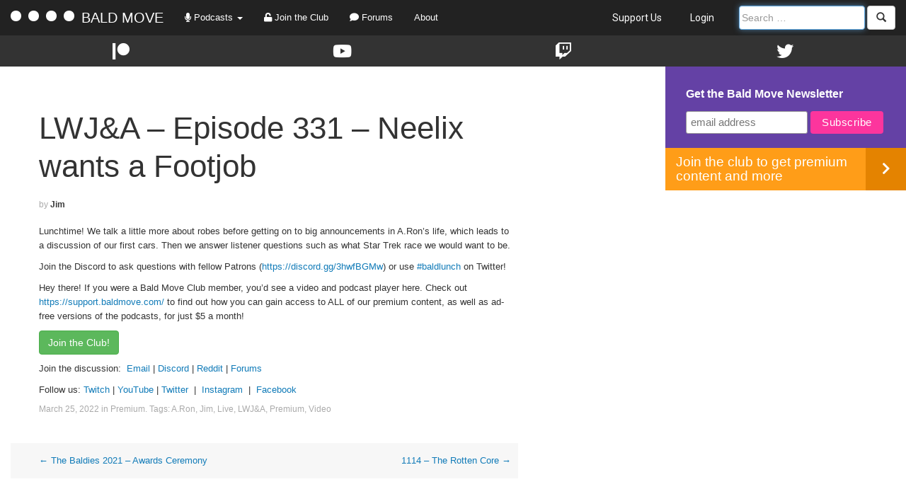

--- FILE ---
content_type: text/html; charset=UTF-8
request_url: https://baldmove.com/premium/lwja-episode-331/
body_size: 9640
content:
<!DOCTYPE html>
<html lang="en-US">
<head>
<meta charset="UTF-8" />
<meta name="viewport" content="width=device-width, initial-scale=1" />
<title>LWJ&#038;A &#8211; Episode 331 &#8211; Neelix wants a Footjob | Bald Move</title>
<link rel="pingback" href="https://baldmove.com/xmlrpc.php" />
<link rel="icon" type="image/png" href="https://s18675.pcdn.co/wp-content/themes/baldmove/images/favicon.png" />

<meta name='robots' content='max-image-preview:large' />
	<style>img:is([sizes="auto" i], [sizes^="auto," i]) { contain-intrinsic-size: 3000px 1500px }</style>
	<link rel='dns-prefetch' href='//ajax.googleapis.com' />
<link rel='dns-prefetch' href='//maxcdn.bootstrapcdn.com' />
<link rel='dns-prefetch' href='//fonts.googleapis.com' />
<link rel='dns-prefetch' href='//use.fontawesome.com' />
<script type="text/javascript">
/* <![CDATA[ */
window._wpemojiSettings = {"baseUrl":"https:\/\/s.w.org\/images\/core\/emoji\/16.0.1\/72x72\/","ext":".png","svgUrl":"https:\/\/s.w.org\/images\/core\/emoji\/16.0.1\/svg\/","svgExt":".svg","source":{"concatemoji":"https:\/\/s18675.pcdn.co\/wp-includes\/js\/wp-emoji-release.min.js?ver=6.8.3"}};
/*! This file is auto-generated */
!function(s,n){var o,i,e;function c(e){try{var t={supportTests:e,timestamp:(new Date).valueOf()};sessionStorage.setItem(o,JSON.stringify(t))}catch(e){}}function p(e,t,n){e.clearRect(0,0,e.canvas.width,e.canvas.height),e.fillText(t,0,0);var t=new Uint32Array(e.getImageData(0,0,e.canvas.width,e.canvas.height).data),a=(e.clearRect(0,0,e.canvas.width,e.canvas.height),e.fillText(n,0,0),new Uint32Array(e.getImageData(0,0,e.canvas.width,e.canvas.height).data));return t.every(function(e,t){return e===a[t]})}function u(e,t){e.clearRect(0,0,e.canvas.width,e.canvas.height),e.fillText(t,0,0);for(var n=e.getImageData(16,16,1,1),a=0;a<n.data.length;a++)if(0!==n.data[a])return!1;return!0}function f(e,t,n,a){switch(t){case"flag":return n(e,"\ud83c\udff3\ufe0f\u200d\u26a7\ufe0f","\ud83c\udff3\ufe0f\u200b\u26a7\ufe0f")?!1:!n(e,"\ud83c\udde8\ud83c\uddf6","\ud83c\udde8\u200b\ud83c\uddf6")&&!n(e,"\ud83c\udff4\udb40\udc67\udb40\udc62\udb40\udc65\udb40\udc6e\udb40\udc67\udb40\udc7f","\ud83c\udff4\u200b\udb40\udc67\u200b\udb40\udc62\u200b\udb40\udc65\u200b\udb40\udc6e\u200b\udb40\udc67\u200b\udb40\udc7f");case"emoji":return!a(e,"\ud83e\udedf")}return!1}function g(e,t,n,a){var r="undefined"!=typeof WorkerGlobalScope&&self instanceof WorkerGlobalScope?new OffscreenCanvas(300,150):s.createElement("canvas"),o=r.getContext("2d",{willReadFrequently:!0}),i=(o.textBaseline="top",o.font="600 32px Arial",{});return e.forEach(function(e){i[e]=t(o,e,n,a)}),i}function t(e){var t=s.createElement("script");t.src=e,t.defer=!0,s.head.appendChild(t)}"undefined"!=typeof Promise&&(o="wpEmojiSettingsSupports",i=["flag","emoji"],n.supports={everything:!0,everythingExceptFlag:!0},e=new Promise(function(e){s.addEventListener("DOMContentLoaded",e,{once:!0})}),new Promise(function(t){var n=function(){try{var e=JSON.parse(sessionStorage.getItem(o));if("object"==typeof e&&"number"==typeof e.timestamp&&(new Date).valueOf()<e.timestamp+604800&&"object"==typeof e.supportTests)return e.supportTests}catch(e){}return null}();if(!n){if("undefined"!=typeof Worker&&"undefined"!=typeof OffscreenCanvas&&"undefined"!=typeof URL&&URL.createObjectURL&&"undefined"!=typeof Blob)try{var e="postMessage("+g.toString()+"("+[JSON.stringify(i),f.toString(),p.toString(),u.toString()].join(",")+"));",a=new Blob([e],{type:"text/javascript"}),r=new Worker(URL.createObjectURL(a),{name:"wpTestEmojiSupports"});return void(r.onmessage=function(e){c(n=e.data),r.terminate(),t(n)})}catch(e){}c(n=g(i,f,p,u))}t(n)}).then(function(e){for(var t in e)n.supports[t]=e[t],n.supports.everything=n.supports.everything&&n.supports[t],"flag"!==t&&(n.supports.everythingExceptFlag=n.supports.everythingExceptFlag&&n.supports[t]);n.supports.everythingExceptFlag=n.supports.everythingExceptFlag&&!n.supports.flag,n.DOMReady=!1,n.readyCallback=function(){n.DOMReady=!0}}).then(function(){return e}).then(function(){var e;n.supports.everything||(n.readyCallback(),(e=n.source||{}).concatemoji?t(e.concatemoji):e.wpemoji&&e.twemoji&&(t(e.twemoji),t(e.wpemoji)))}))}((window,document),window._wpemojiSettings);
/* ]]> */
</script>
<style id='wp-emoji-styles-inline-css' type='text/css'>

	img.wp-smiley, img.emoji {
		display: inline !important;
		border: none !important;
		box-shadow: none !important;
		height: 1em !important;
		width: 1em !important;
		margin: 0 0.07em !important;
		vertical-align: -0.1em !important;
		background: none !important;
		padding: 0 !important;
	}
</style>
<link rel='stylesheet' id='wp-block-library-css' href='https://s18675.pcdn.co/wp-includes/css/dist/block-library/style.min.css?ver=6.8.3' type='text/css' media='all' />
<style id='classic-theme-styles-inline-css' type='text/css'>
/*! This file is auto-generated */
.wp-block-button__link{color:#fff;background-color:#32373c;border-radius:9999px;box-shadow:none;text-decoration:none;padding:calc(.667em + 2px) calc(1.333em + 2px);font-size:1.125em}.wp-block-file__button{background:#32373c;color:#fff;text-decoration:none}
</style>
<link rel='stylesheet' id='ultimate_blocks-cgb-style-css-css' href='https://s18675.pcdn.co/wp-content/plugins/ultimate-blocks/dist/blocks.style.build.css?ver=3.4.9' type='text/css' media='all' />
<style id='powerpress-player-block-style-inline-css' type='text/css'>


</style>
<style id='global-styles-inline-css' type='text/css'>
:root{--wp--preset--aspect-ratio--square: 1;--wp--preset--aspect-ratio--4-3: 4/3;--wp--preset--aspect-ratio--3-4: 3/4;--wp--preset--aspect-ratio--3-2: 3/2;--wp--preset--aspect-ratio--2-3: 2/3;--wp--preset--aspect-ratio--16-9: 16/9;--wp--preset--aspect-ratio--9-16: 9/16;--wp--preset--color--black: #000000;--wp--preset--color--cyan-bluish-gray: #abb8c3;--wp--preset--color--white: #ffffff;--wp--preset--color--pale-pink: #f78da7;--wp--preset--color--vivid-red: #cf2e2e;--wp--preset--color--luminous-vivid-orange: #ff6900;--wp--preset--color--luminous-vivid-amber: #fcb900;--wp--preset--color--light-green-cyan: #7bdcb5;--wp--preset--color--vivid-green-cyan: #00d084;--wp--preset--color--pale-cyan-blue: #8ed1fc;--wp--preset--color--vivid-cyan-blue: #0693e3;--wp--preset--color--vivid-purple: #9b51e0;--wp--preset--gradient--vivid-cyan-blue-to-vivid-purple: linear-gradient(135deg,rgba(6,147,227,1) 0%,rgb(155,81,224) 100%);--wp--preset--gradient--light-green-cyan-to-vivid-green-cyan: linear-gradient(135deg,rgb(122,220,180) 0%,rgb(0,208,130) 100%);--wp--preset--gradient--luminous-vivid-amber-to-luminous-vivid-orange: linear-gradient(135deg,rgba(252,185,0,1) 0%,rgba(255,105,0,1) 100%);--wp--preset--gradient--luminous-vivid-orange-to-vivid-red: linear-gradient(135deg,rgba(255,105,0,1) 0%,rgb(207,46,46) 100%);--wp--preset--gradient--very-light-gray-to-cyan-bluish-gray: linear-gradient(135deg,rgb(238,238,238) 0%,rgb(169,184,195) 100%);--wp--preset--gradient--cool-to-warm-spectrum: linear-gradient(135deg,rgb(74,234,220) 0%,rgb(151,120,209) 20%,rgb(207,42,186) 40%,rgb(238,44,130) 60%,rgb(251,105,98) 80%,rgb(254,248,76) 100%);--wp--preset--gradient--blush-light-purple: linear-gradient(135deg,rgb(255,206,236) 0%,rgb(152,150,240) 100%);--wp--preset--gradient--blush-bordeaux: linear-gradient(135deg,rgb(254,205,165) 0%,rgb(254,45,45) 50%,rgb(107,0,62) 100%);--wp--preset--gradient--luminous-dusk: linear-gradient(135deg,rgb(255,203,112) 0%,rgb(199,81,192) 50%,rgb(65,88,208) 100%);--wp--preset--gradient--pale-ocean: linear-gradient(135deg,rgb(255,245,203) 0%,rgb(182,227,212) 50%,rgb(51,167,181) 100%);--wp--preset--gradient--electric-grass: linear-gradient(135deg,rgb(202,248,128) 0%,rgb(113,206,126) 100%);--wp--preset--gradient--midnight: linear-gradient(135deg,rgb(2,3,129) 0%,rgb(40,116,252) 100%);--wp--preset--font-size--small: 13px;--wp--preset--font-size--medium: 20px;--wp--preset--font-size--large: 36px;--wp--preset--font-size--x-large: 42px;--wp--preset--spacing--20: 0.44rem;--wp--preset--spacing--30: 0.67rem;--wp--preset--spacing--40: 1rem;--wp--preset--spacing--50: 1.5rem;--wp--preset--spacing--60: 2.25rem;--wp--preset--spacing--70: 3.38rem;--wp--preset--spacing--80: 5.06rem;--wp--preset--shadow--natural: 6px 6px 9px rgba(0, 0, 0, 0.2);--wp--preset--shadow--deep: 12px 12px 50px rgba(0, 0, 0, 0.4);--wp--preset--shadow--sharp: 6px 6px 0px rgba(0, 0, 0, 0.2);--wp--preset--shadow--outlined: 6px 6px 0px -3px rgba(255, 255, 255, 1), 6px 6px rgba(0, 0, 0, 1);--wp--preset--shadow--crisp: 6px 6px 0px rgba(0, 0, 0, 1);}:where(.is-layout-flex){gap: 0.5em;}:where(.is-layout-grid){gap: 0.5em;}body .is-layout-flex{display: flex;}.is-layout-flex{flex-wrap: wrap;align-items: center;}.is-layout-flex > :is(*, div){margin: 0;}body .is-layout-grid{display: grid;}.is-layout-grid > :is(*, div){margin: 0;}:where(.wp-block-columns.is-layout-flex){gap: 2em;}:where(.wp-block-columns.is-layout-grid){gap: 2em;}:where(.wp-block-post-template.is-layout-flex){gap: 1.25em;}:where(.wp-block-post-template.is-layout-grid){gap: 1.25em;}.has-black-color{color: var(--wp--preset--color--black) !important;}.has-cyan-bluish-gray-color{color: var(--wp--preset--color--cyan-bluish-gray) !important;}.has-white-color{color: var(--wp--preset--color--white) !important;}.has-pale-pink-color{color: var(--wp--preset--color--pale-pink) !important;}.has-vivid-red-color{color: var(--wp--preset--color--vivid-red) !important;}.has-luminous-vivid-orange-color{color: var(--wp--preset--color--luminous-vivid-orange) !important;}.has-luminous-vivid-amber-color{color: var(--wp--preset--color--luminous-vivid-amber) !important;}.has-light-green-cyan-color{color: var(--wp--preset--color--light-green-cyan) !important;}.has-vivid-green-cyan-color{color: var(--wp--preset--color--vivid-green-cyan) !important;}.has-pale-cyan-blue-color{color: var(--wp--preset--color--pale-cyan-blue) !important;}.has-vivid-cyan-blue-color{color: var(--wp--preset--color--vivid-cyan-blue) !important;}.has-vivid-purple-color{color: var(--wp--preset--color--vivid-purple) !important;}.has-black-background-color{background-color: var(--wp--preset--color--black) !important;}.has-cyan-bluish-gray-background-color{background-color: var(--wp--preset--color--cyan-bluish-gray) !important;}.has-white-background-color{background-color: var(--wp--preset--color--white) !important;}.has-pale-pink-background-color{background-color: var(--wp--preset--color--pale-pink) !important;}.has-vivid-red-background-color{background-color: var(--wp--preset--color--vivid-red) !important;}.has-luminous-vivid-orange-background-color{background-color: var(--wp--preset--color--luminous-vivid-orange) !important;}.has-luminous-vivid-amber-background-color{background-color: var(--wp--preset--color--luminous-vivid-amber) !important;}.has-light-green-cyan-background-color{background-color: var(--wp--preset--color--light-green-cyan) !important;}.has-vivid-green-cyan-background-color{background-color: var(--wp--preset--color--vivid-green-cyan) !important;}.has-pale-cyan-blue-background-color{background-color: var(--wp--preset--color--pale-cyan-blue) !important;}.has-vivid-cyan-blue-background-color{background-color: var(--wp--preset--color--vivid-cyan-blue) !important;}.has-vivid-purple-background-color{background-color: var(--wp--preset--color--vivid-purple) !important;}.has-black-border-color{border-color: var(--wp--preset--color--black) !important;}.has-cyan-bluish-gray-border-color{border-color: var(--wp--preset--color--cyan-bluish-gray) !important;}.has-white-border-color{border-color: var(--wp--preset--color--white) !important;}.has-pale-pink-border-color{border-color: var(--wp--preset--color--pale-pink) !important;}.has-vivid-red-border-color{border-color: var(--wp--preset--color--vivid-red) !important;}.has-luminous-vivid-orange-border-color{border-color: var(--wp--preset--color--luminous-vivid-orange) !important;}.has-luminous-vivid-amber-border-color{border-color: var(--wp--preset--color--luminous-vivid-amber) !important;}.has-light-green-cyan-border-color{border-color: var(--wp--preset--color--light-green-cyan) !important;}.has-vivid-green-cyan-border-color{border-color: var(--wp--preset--color--vivid-green-cyan) !important;}.has-pale-cyan-blue-border-color{border-color: var(--wp--preset--color--pale-cyan-blue) !important;}.has-vivid-cyan-blue-border-color{border-color: var(--wp--preset--color--vivid-cyan-blue) !important;}.has-vivid-purple-border-color{border-color: var(--wp--preset--color--vivid-purple) !important;}.has-vivid-cyan-blue-to-vivid-purple-gradient-background{background: var(--wp--preset--gradient--vivid-cyan-blue-to-vivid-purple) !important;}.has-light-green-cyan-to-vivid-green-cyan-gradient-background{background: var(--wp--preset--gradient--light-green-cyan-to-vivid-green-cyan) !important;}.has-luminous-vivid-amber-to-luminous-vivid-orange-gradient-background{background: var(--wp--preset--gradient--luminous-vivid-amber-to-luminous-vivid-orange) !important;}.has-luminous-vivid-orange-to-vivid-red-gradient-background{background: var(--wp--preset--gradient--luminous-vivid-orange-to-vivid-red) !important;}.has-very-light-gray-to-cyan-bluish-gray-gradient-background{background: var(--wp--preset--gradient--very-light-gray-to-cyan-bluish-gray) !important;}.has-cool-to-warm-spectrum-gradient-background{background: var(--wp--preset--gradient--cool-to-warm-spectrum) !important;}.has-blush-light-purple-gradient-background{background: var(--wp--preset--gradient--blush-light-purple) !important;}.has-blush-bordeaux-gradient-background{background: var(--wp--preset--gradient--blush-bordeaux) !important;}.has-luminous-dusk-gradient-background{background: var(--wp--preset--gradient--luminous-dusk) !important;}.has-pale-ocean-gradient-background{background: var(--wp--preset--gradient--pale-ocean) !important;}.has-electric-grass-gradient-background{background: var(--wp--preset--gradient--electric-grass) !important;}.has-midnight-gradient-background{background: var(--wp--preset--gradient--midnight) !important;}.has-small-font-size{font-size: var(--wp--preset--font-size--small) !important;}.has-medium-font-size{font-size: var(--wp--preset--font-size--medium) !important;}.has-large-font-size{font-size: var(--wp--preset--font-size--large) !important;}.has-x-large-font-size{font-size: var(--wp--preset--font-size--x-large) !important;}
:where(.wp-block-post-template.is-layout-flex){gap: 1.25em;}:where(.wp-block-post-template.is-layout-grid){gap: 1.25em;}
:where(.wp-block-columns.is-layout-flex){gap: 2em;}:where(.wp-block-columns.is-layout-grid){gap: 2em;}
:root :where(.wp-block-pullquote){font-size: 1.5em;line-height: 1.6;}
</style>
<link rel='stylesheet' id='bcct_style-css' href='https://s18675.pcdn.co/wp-content/plugins/better-click-to-tweet/assets/css/styles.css?ver=3.0' type='text/css' media='all' />
<link rel='stylesheet' id='ub-extension-style-css-css' href='https://s18675.pcdn.co/wp-content/plugins/ultimate-blocks/src/extensions/style.css?ver=6.8.3' type='text/css' media='all' />
<link rel='stylesheet' id='bootstrap-css' href='https://maxcdn.bootstrapcdn.com/bootstrap/3.3.5/css/bootstrap.min.css?ver=6.8.3' type='text/css' media='all' />
<link rel='stylesheet' id='montserrat-css' href='https://fonts.googleapis.com/css?family=Montserrat%3A400%2C700&#038;ver=6.8.3' type='text/css' media='all' />
<link rel='stylesheet' id='fontawesome-css' href='https://use.fontawesome.com/releases/v5.13.0/css/all.css?ver=6.8.3' type='text/css' media='all' />
<link rel='stylesheet' id='expound-style-css' href='https://s18675.pcdn.co/wp-content/themes/baldmove/style.css?ver=3' type='text/css' media='all' />
<script type="text/javascript" src="https://s18675.pcdn.co/wp-includes/js/jquery/jquery.min.js?ver=3.7.1" id="jquery-core-js"></script>
<script type="text/javascript" src="https://s18675.pcdn.co/wp-includes/js/jquery/jquery-migrate.min.js?ver=3.4.1" id="jquery-migrate-js"></script>
<script type="text/javascript" src="https://s18675.pcdn.co/wp-content/plugins/bald-move/js/main.js?ver=6.8.3" id="bald_move_main-js"></script>
<script type="text/javascript" src="https://ajax.googleapis.com/ajax/libs/jquery/1.12.0/jquery.min.js?ver=6.8.3" id="jquery_latest-js"></script>
<script type="text/javascript" src="https://maxcdn.bootstrapcdn.com/bootstrap/3.3.5/js/bootstrap.min.js?ver=6.8.3" id="bootstrap-js"></script>
<script type="text/javascript" src="https://s18675.pcdn.co/wp-content/themes/baldmove/js/jquery-ui.min.js?ver=6.8.3" id="jquery-ui-js"></script>
<script type="text/javascript" src="https://s18675.pcdn.co/wp-content/themes/baldmove/js/main.js?ver=6.8.3" id="baldmove-js"></script>
<link rel="https://api.w.org/" href="https://baldmove.com/wp-json/" /><link rel="alternate" title="JSON" type="application/json" href="https://baldmove.com/wp-json/wp/v2/posts/103648" /><link rel="EditURI" type="application/rsd+xml" title="RSD" href="https://baldmove.com/xmlrpc.php?rsd" />
<meta name="generator" content="WordPress 6.8.3" />
<link rel="canonical" href="https://baldmove.com/premium/lwja-episode-331/" />
<link rel='shortlink' href='https://baldmove.com/?p=103648' />
<link rel="alternate" title="oEmbed (JSON)" type="application/json+oembed" href="https://baldmove.com/wp-json/oembed/1.0/embed?url=https%3A%2F%2Fbaldmove.com%2Fpremium%2Flwja-episode-331%2F" />
<link rel="alternate" title="oEmbed (XML)" type="text/xml+oembed" href="https://baldmove.com/wp-json/oembed/1.0/embed?url=https%3A%2F%2Fbaldmove.com%2Fpremium%2Flwja-episode-331%2F&#038;format=xml" />
<!-- Generated by Jetpack Social -->
<meta property="og:title" content="LWJ&#038;A &#8211; Episode 331 &#8211; Neelix wants a Footjob">
<meta property="og:url" content="https://baldmove.com/premium/lwja-episode-331/">
<meta property="og:description" content="Lunchtime! We talk a little more about robes before getting on to big announcements in A.Ron&#8217;s life, which leads to a discussion of our first cars. Then we answer listener questions such as …">
<meta property="og:image" content="https://s18675.pcdn.co/wp-content/uploads/2015/02/premium_content.jpg">
<meta property="og:image:width" content="729">
<meta property="og:image:height" content="412">
<meta name="twitter:image" content="https://s18675.pcdn.co/wp-content/uploads/2015/02/premium_content.jpg">
<meta name="twitter:card" content="summary_large_image">
<!-- / Jetpack Social -->
            <script type="text/javascript"><!--
                                function powerpress_pinw(pinw_url){window.open(pinw_url, 'PowerPressPlayer','toolbar=0,status=0,resizable=1,width=460,height=320');	return false;}
                //-->

                // tabnab protection
                window.addEventListener('load', function () {
                    // make all links have rel="noopener noreferrer"
                    document.querySelectorAll('a[target="_blank"]').forEach(link => {
                        link.setAttribute('rel', 'noopener noreferrer');
                    });
                });
            </script>
            </head>

<body class="wp-singular post-template-default single single-post postid-103648 single-format-standard wp-theme-baldmove group-blog">

<nav id="main-nav" class="navbar navbar-default navbar-inverse" role="navigation">
	<div class="navbar-header">
	    <button type="button" class="navbar-toggle" data-toggle="collapse" data-target="#main-nav-collapse">
	      <span class="sr-only">Toggle navigation</span>
	      <span class="icon-bar"></span>
	      <span class="icon-bar"></span>
	      <span class="icon-bar"></span>
	    </button>
	    <a class="navbar-brand" href="/">
	    	<span class="logo-ball"></span>
	    	<span class="logo-ball"></span>
	    	<span class="logo-ball"></span>
	    	<span class="logo-ball"></span>
	    	BALD MOVE
	    </a>
	</div>
	<div class="collapse navbar-collapse" id="main-nav-collapse">
		<ul class="nav navbar-nav">
			<li class="dropdown">
		        <a href="#" class="dropdown-toggle" data-toggle="dropdown"><span class="fas fa-microphone"></span> Podcasts <b class="caret"></b></a>
				<ul id="podcasts" class="dropdown-menu">
					<li class="featured">
												<a href="/podcast-subscription-tool/"><b><span class="fas fa-rss"></span> Subscription Tool</b></a>
					</li>
					<li class="divider"></li>
					
					<li class="show">
													<a href="/premium-features/podcast-subscription-tool/?queryFeed=/feed/podcast/">
													<div class="row">
								<div class="col-xs-8 title">Firehose (All Episodes)</div>
								<div class="col-xs-4 text-right">
																			<span class="nav-icon rss" data-href="/premium-features/podcast-subscription-tool/?queryFeed=https://staging.baldmove.com/feed/podcast/">
											<img src="https://s18675.pcdn.co/wp-content/themes/baldmove/images/blah.png">
										</span>
																	</div>
							</div>
						</a>
					</li>

											<li class="show">
							<a href="/category/game-of-thrones">
								<div class="row">
									<div class="col-xs-8 title">A Knight of the Seven Kingdoms Podcast</div>
									<div class="col-xs-4 text-right">
																																	<span class="nav-icon rss" data-href="/premium-features/podcast-subscription-tool/?queryFeed=/feed/game-of-thrones-podcast/">
													<img src="https://s18675.pcdn.co/wp-content/themes/baldmove/images/blah.png">
												</span>
																														</div>
								</div>
							</a>
						</li>
											<li class="show">
							<a href="/category/bald-move-prestige">
								<div class="row">
									<div class="col-xs-8 title">Bald Move Prestige</div>
									<div class="col-xs-4 text-right">
																																	<span class="nav-icon rss" data-href="/premium-features/podcast-subscription-tool/?queryFeed=https://www.spreaker.com/show/5952832/episodes/feed">
													<img src="https://s18675.pcdn.co/wp-content/themes/baldmove/images/blah.png">
												</span>
																														</div>
								</div>
							</a>
						</li>
											<li class="show">
							<a href="/category/pulp-podcast">
								<div class="row">
									<div class="col-xs-8 title">Bald Move Pulp</div>
									<div class="col-xs-4 text-right">
																																	<span class="nav-icon rss" data-href="/premium-features/podcast-subscription-tool/?queryFeed=https://feeds.megaphone.fm/bmtv">
													<img src="https://s18675.pcdn.co/wp-content/themes/baldmove/images/blah.png">
												</span>
																														</div>
								</div>
							</a>
						</li>
											<li class="show">
							<a href="/category/stranger-things">
								<div class="row">
									<div class="col-xs-8 title">Dungeons and Demogorgons</div>
									<div class="col-xs-4 text-right">
																																	<span class="nav-icon rss" data-href="/premium-features/podcast-subscription-tool/?queryFeed=https://feeds.megaphone.fm/strangerthings">
													<img src="https://s18675.pcdn.co/wp-content/themes/baldmove/images/blah.png">
												</span>
																														</div>
								</div>
							</a>
						</li>
											<li class="show">
							<a href="/category/fallout">
								<div class="row">
									<div class="col-xs-8 title">Fallout Boys</div>
									<div class="col-xs-4 text-right">
																																	<span class="nav-icon rss" data-href="/premium-features/podcast-subscription-tool/?queryFeed=https://feeds.megaphone.fm/fallout">
													<img src="https://s18675.pcdn.co/wp-content/themes/baldmove/images/blah.png">
												</span>
																														</div>
								</div>
							</a>
						</li>
											<li class="show">
							<a href="/category/the-pitt">
								<div class="row">
									<div class="col-xs-8 title">Into The Pitt</div>
									<div class="col-xs-4 text-right">
																																	<span class="nav-icon rss" data-href="/premium-features/podcast-subscription-tool/?queryFeed=https://feeds.megaphone.fm/the-pitt">
													<img src="https://s18675.pcdn.co/wp-content/themes/baldmove/images/blah.png">
												</span>
																														</div>
								</div>
							</a>
						</li>
											<li class="show">
							<a href="/category/off-the-clock">
								<div class="row">
									<div class="col-xs-8 title">Off the Clock</div>
									<div class="col-xs-4 text-right">
																																								</div>
								</div>
							</a>
						</li>
										<!-- <li class="tv-feed">
						<a href="/tag/commissioned/">
							<div class="row">
								<div class="col-xs-8">Commissioned Podcasts</div>
								<div class="col-xs-4 text-right">
									<span class="nav-icon rss" data-href="/premium-features/podcast-subscription-tool/?queryFeed=/feed/commissioned/">
										<img src="https://s18675.pcdn.co/wp-content/themes/baldmove/images/blah.png">
									</span>
								</div>
							</div>
						</a>
					</li> -->
					<li class="divider"></li>
					<li class="featured">
						<a href="/podcasts/">62 More Off-Air Podcasts <span class="pull-right glyphicon glyphicon-chevron-right"></span></a>
					</li>
		        </ul>
			</li>
							<li><a href="http://club.baldmove.com"><span class="fas fa-unlock"></span> Join the Club</a></li>
						<li>
								<a href="http://forums.baldmove.com/"><span class="fas fa-comment"></span> Forums</a>
			</li>
			<li><a href="/about/">About</a></li>
		</ul>
		<ul class="nav navbar-nav navbar-right">
			<li><a class="shop-link" href="/support-us/">Support Us</a></li>
			
							<li><a href="https://baldmove.com/wp-login.php?redirect_to=%2Fpremium%2Flwja-episode-331%2F" title="Login">Login</a></li>
						<li>
				<form method="get" id="searchform" class="navbar-form navbar-right" action="/" role="search">
					<div class="hidden-xs">
				    	<div class="form-group">
				        	<input type="text" class="form-control" name="s" value="" id="s-large" placeholder="Search …">
				    	</div>
			    		<button type="submit" class="btn btn-default"><i class="glyphicon glyphicon-search"></i></button>
			    	</div>
			    	<div class="visible-xs">
			    		<div class="form-group">
				        	<input type="text" class="form-control" name="s" value="" id="s-small" placeholder="Search …">
				    	</div>
		    			<button type="submit" class="btn btn-default collapsed"><i class="glyphicon glyphicon-search"></i> Search</button>
		    		</div>
			    </form>
			</li>
		</ul>
	</div>
</nav>

<div id="social" class="col-xs-12">
	<div class="col-xs-0 col-sm-0"></div>
	<div class="col-xs-12 col-sm-12">
		<div class="row">
			<a href="https://patreon.com/baldmove/">
				<div class="icon pat col-xs-3 text-center">
					<span class="fab fa-patreon"></span>
				</div>
			</a>
			<a href="https://www.youtube.com/baldmove/">
				<div class="icon you col-xs-3 text-center">
					<span class="fab fa-youtube"></span>
				</div>
			</a>
			<a href="https://www.twitch.tv/baldmove/">
				<div class="icon tv col-xs-3 text-center">
					<span class="fab fa-twitch"></span>
				</div>
			</a>
			<a href="https://www.twitter.com/baldmove/">
				<div class="icon twit col-xs-3 text-center">
					<span class="fab fa-twitter"></span>
				</div>
			</a>
		</div>
	</div>
	<div class="col-xs-0 col-sm-0"></div>
	<div class="clearfix"></div>
</div>
<div class="clearfix"></div>
<div id="page" class="hfeed site">
	
	<div id="main" class="site-main">
	<div class="content-area col-xs-12 col-sm-7">
		<div id="content" class="site-content" role="main">

				
			<article id="post-103648" class="post-103648 post type-post status-publish format-standard has-post-thumbnail hentry category-premium tag-a-ron tag-jim tag-live tag-lwja tag-premium tag-video">

	<header class="entry-header">
		<h1 class="entry-title">
			LWJ&#038;A &#8211; Episode 331 &#8211; Neelix wants a Footjob		</h1>
	</header><!-- .entry-header -->

	
	<header class="entry-header">
		<div class="entry-meta">
			by <a class="author" rel="author" href="https://baldmove.com/author/jim-jones/">Jim</a>		</div><!-- .entry-meta -->
	</header>

	<div class="entry-content">
		<p>Lunchtime! We talk a little more about robes before getting on to big announcements in A.Ron&#8217;s life, which leads to a discussion of our first cars. Then we answer listener questions such as what Star Trek race we would want to be.</p>
<p><span data-offset-key="86lhq-0-0">Join the Discord to ask questions with fellow Patrons (</span><a class="_4X_-components-SimpleRichTextEditor-components-LinkSpan--linkSpan" href="https://discord.gg/3hwfBGMw"><span data-offset-key="86lhq-1-0">https://discord.gg/3hwfBGMw</span></a><span data-offset-key="86lhq-2-0">) or use </span><a class="_4X_-components-SimpleRichTextEditor-components-LinkSpan--linkSpan" href="https://twitter.com/baldmove"><span data-offset-key="86lhq-3-0">#baldlunch</span></a><span data-offset-key="86lhq-4-0"> on Twitter!</span></p>

</p>
<p>Hey there! If you were a Bald Move Club member, you&#8217;d see a video and podcast player here. Check out <a href="https://support.baldmove.com/">https://support.baldmove.com/</a> to find out how you can gain access to ALL of our premium content, as well as ad-free versions of the podcasts, for just $5 a month!</p>
<p><a class="btn btn-success" href="http://club.baldmove.com">Join the Club!</a></p>
<p>
<p>Join the discussion: &nbsp;<a title="Email Bald Movies" href="mailto:shows@baldmove.com">Email</a> | <a class="_4X_-components-SimpleRichTextEditor-components-LinkSpan--linkSpan" href="https://discord.gg/En4w23spUc"><span data-offset-key="6t60e-5-0">Discord</span></a> | <a href="https://www.reddit.com/r/baldmove/">Reddit </a>| <a title="Bald Move Forums" href="http://forums.baldmove.com">Forums</a></p>
<p>Follow us: <a href="https://www.twitch.tv/baldmove/">Twitch</a> | <a href="https://www.youtube.com/baldmove/">YouTube</a> |&nbsp;<a href="http://www.twitter.com/baldmove" target="_blank" rel="noopener noreferrer">Twitter</a> &nbsp;| &nbsp;<a href="https://www.instagram.com/baldmove/" target="_blank" rel="noopener noreferrer">Instagram</a> &nbsp;| &nbsp;<a href="http://www.facebook.com/baldmove" target="_blank" rel="noopener noreferrer">Facebook</a></p>
		
		<!-- Apple Podcasts Logo -->
		<div class="apple-feature">
					</div>

			</div><!-- .entry-content -->

	<footer class="entry-meta">
		<a class="entry-date" href="https://baldmove.com/premium/lwja-episode-331/">March 25, 2022</a> in <a href="https://baldmove.com/category/premium/" rel="category tag">Premium</a>. Tags: <a href="https://baldmove.com/tag/a-ron/" rel="tag">A.Ron</a>, <a href="https://baldmove.com/tag/jim/" rel="tag">Jim</a>, <a href="https://baldmove.com/tag/live/" rel="tag">Live</a>, <a href="https://baldmove.com/tag/lwja/" rel="tag">LWJ&amp;A</a>, <a href="https://baldmove.com/tag/premium/" rel="tag">Premium</a>, <a href="https://baldmove.com/tag/video/" rel="tag">Video</a>	</footer><!-- .entry-meta -->
</article><!-- #post-## -->				<nav role="navigation" id="nav-below" class="navigation-post">
		<h1 class="screen-reader-text">Post navigation</h1>

	
		<div class="nav-previous"><a href="https://baldmove.com/baldies/the-baldies-2021-awards-ceremony/" rel="prev"><span class="meta-nav">&larr;</span> The Baldies 2021 &#8211; Awards Ceremony</a></div>		<div class="nav-next"><a href="https://baldmove.com/watching-dead-podcast/1114-the-rotten-core/" rel="next">1114 &#8211; The Rotten Core <span class="meta-nav">&rarr;</span></a></div>
	
	</nav><!-- #nav-below -->
				
					
		</div><!-- #content -->
	</div><!-- #primary -->
	<div id="secondary" class="widget-area" role="complementary">
									<!-- Begin MailChimp Signup Form -->
			<link href="//cdn-images.mailchimp.com/embedcode/slim-10_7.css" rel="stylesheet" type="text/css">
			<style type="text/css">
				#mc_embed_signup{background:#6441a5; color:white; font:14px Helvetica,Arial,sans-serif; padding-left:20px; padding-top:20px; padding-bottom:10px;}
				#mc-embedded-subscribe{background-color:#fc359d !important; color:white; margin:0px !important; display:inline !important;}
				#mce-EMAIL{margin:0px !important; display:inline !important;}

				/* Add your own MailChimp form style overrides in your site stylesheet or in this style block.
				   We recommend moving this block and the preceding CSS link to the HEAD of your HTML file. */
			</style>
			<div id="mc_embed_signup" class="col-xs-12">
			<form action="//baldmove.us4.list-manage.com/subscribe/post?u=471e7d7b33add4ce056a21c77&amp;id=4363ff7d24" method="post" id="mc-embedded-subscribe-form" name="mc-embedded-subscribe-form" class="validate" target="_blank" novalidate>
			    <div id="mc_embed_signup_scroll">
				<label for="mce-EMAIL">Get the Bald Move Newsletter</label>
				<input type="email" value="" name="EMAIL" class="email" id="mce-EMAIL" placeholder="email address" required>
				<input type="submit" value="Subscribe" name="subscribe" id="mc-embedded-subscribe" class="button">
			    <!-- real people should not fill this in and expect good things - do not remove this or risk form bot signups-->
			    <div style="position: absolute; left: -5000px;" aria-hidden="true"><input type="text" name="b_471e7d7b33add4ce056a21c77_4363ff7d24" tabindex="-1" value=""></div>
			    </div>
			</form>
			</div>
			<!--End mc_embed_signup-->
					<div class="widget-premium col-xs-12">
				<div class="row">
					<div class="cta col-xs-10 text-left">
						Join the club to get premium content and more
					</div>
					<a href="/support-us/membership/" class="go col-xs-2 text-center">
						<span class="fa fa-chevron-right"></span>
					</a>
				</div>
			</div>
			
			<!-- Insticator API Embed Code -->
			<!-- <div id="insticator-container"><div id="div-insticator-ad-1"></div><div id="insticator-embed"></div><div id="div-insticator-ad-2"></div><script data-cfasync='false' type="text/javascript">/*<![CDATA[*/Insticator.ad.loadAd("div-insticator-ad-1");Insticator.ad.loadAd("div-insticator-ad-2");Insticator.load("em",{id : "e17088cd-4ab9-4484-a4b8-f79a6ebf6fb4"})/*]]>*/</script></div> -->
			<!-- End Insticator API Embed Code -->

			<script async src="https://pagead2.googlesyndication.com/pagead/js/adsbygoogle.js"></script>
			<!-- Sidebar -->
			<ins class="adsbygoogle"
			     style="display:block"
			     data-ad-client="ca-pub-7792741624027657"
			     data-ad-slot="1446343887"
			     data-ad-format="auto"
			     data-full-width-responsive="true"></ins>
			<script>
			     (adsbygoogle = window.adsbygoogle || []).push({});
			</script>

			<div id="adreplacement" class="col-xs-12" style="display: none;">
				<div class="row">
					<a href="http://club.baldmove.com">
						<div class="button patreon col-xs-12" style="margin:0px;">
							CLUB BALD MOVE
						</div>
					</a>
					<a href="http://baldmove.myshopify.com/">
						<div class="button merch col-xs-12">
							MERCH
						</div>
					</a>
				</div>
			</div>
		<aside id="custom_html-2" class="widget_text widget widget_custom_html"><div class="textwidget custom-html-widget"><iframe src="https://discord.com/widget?id=564100730206814272&theme=dark" width="350" height="500" allowtransparency="true" frameborder="0" sandbox="allow-popups allow-popups-to-escape-sandbox allow-same-origin allow-scripts"></iframe></div></aside>	</div><!-- #secondary -->	</div><!-- #main -->

	<footer id="colophon" class="site-footer" role="contentinfo">
		<div class="container hidden-xs hidden-sm">
		<div class="site-info">
			&copy; 2026 - Bald Move		</div><!-- .site-info -->
		<div class="links pull-right">
			<ul>
				<!-- <li><a href="/wof/">Wall of Fame</a></li> -->
				<li><a href="/privacy-policy/">Privacy Policy</a></li>
				<li><a href="/terms-of-use/">Terms of Use</a></li>
				<!-- <li><a href="/faq/">FAQs</a></li> -->
			</ul>
		</div>
	</footer><!-- #colophon -->
</div><!-- #page -->

<script type="speculationrules">
{"prefetch":[{"source":"document","where":{"and":[{"href_matches":"\/*"},{"not":{"href_matches":["\/wp-*.php","\/wp-admin\/*","\/wp-content\/uploads\/*","\/wp-content\/*","\/wp-content\/plugins\/*","\/wp-content\/themes\/baldmove\/*","\/*\\?(.+)"]}},{"not":{"selector_matches":"a[rel~=\"nofollow\"]"}},{"not":{"selector_matches":".no-prefetch, .no-prefetch a"}}]},"eagerness":"conservative"}]}
</script>
	<script src="https://js.recurly.com/v4/recurly.js"></script>
	<link href="https://js.recurly.com/v4/recurly.css" rel="stylesheet" type="text/css">
	<script>
	jQuery( document ).ready(function() {
		console.log( "ready!" );
		recurly.configure('ewr1-JwOSI1oyvtsxrSMVhaqC00');		recurly.configure({
		  // ...
		  fields: {
			  first_name: {
			  // Field style properties
			  style: {
				fontFamily: 'Arial',
				fontSize: '14px',
				fontColor: 'black',
				fontSmoothing: 'antialiased',
				fontWeight: 'bold',
				fontVariant: 'small-caps',
				fontStyle: 'italic',
				lineHeight: '1em',
				placeholder: {
				  color: 'gray !important',
				  fontWeight: 'bold'
				}
			  }
			},
			last_name: {
			  // Field style properties
			  style: {
				fontFamily: 'Arial',
				fontSize: '14px',
				fontColor: 'black',
				fontSmoothing: 'antialiased',
				fontWeight: 'bold',
				fontVariant: 'small-caps',
				fontStyle: 'italic',
				lineHeight: '1em',
				placeholder: {
				  color: 'gray !important',
				  fontWeight: 'bold'
				}
			  }
			},
			card: {
			  // if false, the card brand icon will be hidden
			  displayIcon: true,
			  
			  // Enables select dropdowns on mobile devices. default: 'text'
			  inputType: 'mobileSelect',

			  // Field style properties
			  style: {
				fontFamily: 'Arial',
				fontSize: '14px',
				fontColor: 'black',
				fontSmoothing: 'antialiased',
				fontWeight: 'bold',
				fontVariant: 'small-caps',
				fontStyle: 'italic',
				lineHeight: '1em',
				placeholder: {
				  color: 'gray !important',
				  fontWeight: 'bold'
				}
			  }
			}
		  }
		});
	});
	</script>
	<script type="text/javascript" src="https://s18675.pcdn.co/wp-content/themes/baldmove/js/skip-link-focus-fix.js?ver=20130115" id="expound-skip-link-focus-fix-js"></script>
</body>
</html>

--- FILE ---
content_type: text/html; charset=utf-8
request_url: https://www.google.com/recaptcha/api2/aframe
body_size: 267
content:
<!DOCTYPE HTML><html><head><meta http-equiv="content-type" content="text/html; charset=UTF-8"></head><body><script nonce="w2yxIbHLdjbfaEGdqAbW5w">/** Anti-fraud and anti-abuse applications only. See google.com/recaptcha */ try{var clients={'sodar':'https://pagead2.googlesyndication.com/pagead/sodar?'};window.addEventListener("message",function(a){try{if(a.source===window.parent){var b=JSON.parse(a.data);var c=clients[b['id']];if(c){var d=document.createElement('img');d.src=c+b['params']+'&rc='+(localStorage.getItem("rc::a")?sessionStorage.getItem("rc::b"):"");window.document.body.appendChild(d);sessionStorage.setItem("rc::e",parseInt(sessionStorage.getItem("rc::e")||0)+1);localStorage.setItem("rc::h",'1768789554887');}}}catch(b){}});window.parent.postMessage("_grecaptcha_ready", "*");}catch(b){}</script></body></html>